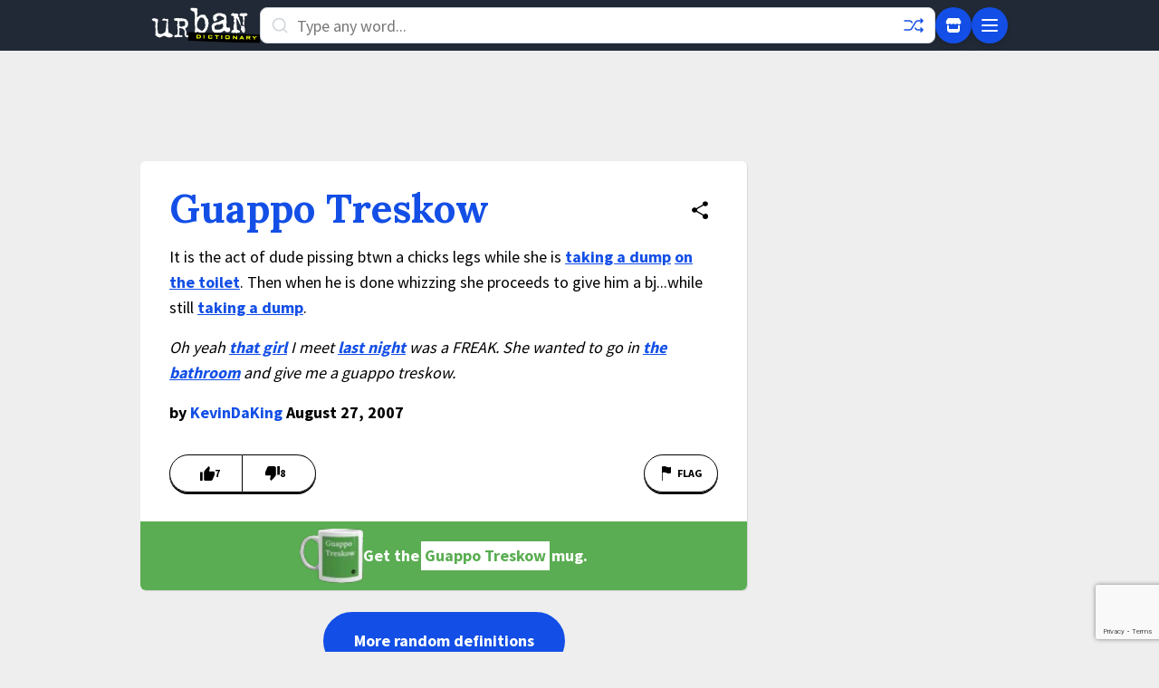

--- FILE ---
content_type: text/html; charset=utf-8
request_url: https://www.google.com/recaptcha/enterprise/anchor?ar=1&k=6Ld5tgYsAAAAAJbQ7kZJJ83v681QB5eCKA2rxyEP&co=aHR0cHM6Ly93d3cudXJiYW5kaWN0aW9uYXJ5LmNvbTo0NDM.&hl=en&v=PoyoqOPhxBO7pBk68S4YbpHZ&size=invisible&anchor-ms=20000&execute-ms=30000&cb=ww4vz4jwa7zv
body_size: 48505
content:
<!DOCTYPE HTML><html dir="ltr" lang="en"><head><meta http-equiv="Content-Type" content="text/html; charset=UTF-8">
<meta http-equiv="X-UA-Compatible" content="IE=edge">
<title>reCAPTCHA</title>
<style type="text/css">
/* cyrillic-ext */
@font-face {
  font-family: 'Roboto';
  font-style: normal;
  font-weight: 400;
  font-stretch: 100%;
  src: url(//fonts.gstatic.com/s/roboto/v48/KFO7CnqEu92Fr1ME7kSn66aGLdTylUAMa3GUBHMdazTgWw.woff2) format('woff2');
  unicode-range: U+0460-052F, U+1C80-1C8A, U+20B4, U+2DE0-2DFF, U+A640-A69F, U+FE2E-FE2F;
}
/* cyrillic */
@font-face {
  font-family: 'Roboto';
  font-style: normal;
  font-weight: 400;
  font-stretch: 100%;
  src: url(//fonts.gstatic.com/s/roboto/v48/KFO7CnqEu92Fr1ME7kSn66aGLdTylUAMa3iUBHMdazTgWw.woff2) format('woff2');
  unicode-range: U+0301, U+0400-045F, U+0490-0491, U+04B0-04B1, U+2116;
}
/* greek-ext */
@font-face {
  font-family: 'Roboto';
  font-style: normal;
  font-weight: 400;
  font-stretch: 100%;
  src: url(//fonts.gstatic.com/s/roboto/v48/KFO7CnqEu92Fr1ME7kSn66aGLdTylUAMa3CUBHMdazTgWw.woff2) format('woff2');
  unicode-range: U+1F00-1FFF;
}
/* greek */
@font-face {
  font-family: 'Roboto';
  font-style: normal;
  font-weight: 400;
  font-stretch: 100%;
  src: url(//fonts.gstatic.com/s/roboto/v48/KFO7CnqEu92Fr1ME7kSn66aGLdTylUAMa3-UBHMdazTgWw.woff2) format('woff2');
  unicode-range: U+0370-0377, U+037A-037F, U+0384-038A, U+038C, U+038E-03A1, U+03A3-03FF;
}
/* math */
@font-face {
  font-family: 'Roboto';
  font-style: normal;
  font-weight: 400;
  font-stretch: 100%;
  src: url(//fonts.gstatic.com/s/roboto/v48/KFO7CnqEu92Fr1ME7kSn66aGLdTylUAMawCUBHMdazTgWw.woff2) format('woff2');
  unicode-range: U+0302-0303, U+0305, U+0307-0308, U+0310, U+0312, U+0315, U+031A, U+0326-0327, U+032C, U+032F-0330, U+0332-0333, U+0338, U+033A, U+0346, U+034D, U+0391-03A1, U+03A3-03A9, U+03B1-03C9, U+03D1, U+03D5-03D6, U+03F0-03F1, U+03F4-03F5, U+2016-2017, U+2034-2038, U+203C, U+2040, U+2043, U+2047, U+2050, U+2057, U+205F, U+2070-2071, U+2074-208E, U+2090-209C, U+20D0-20DC, U+20E1, U+20E5-20EF, U+2100-2112, U+2114-2115, U+2117-2121, U+2123-214F, U+2190, U+2192, U+2194-21AE, U+21B0-21E5, U+21F1-21F2, U+21F4-2211, U+2213-2214, U+2216-22FF, U+2308-230B, U+2310, U+2319, U+231C-2321, U+2336-237A, U+237C, U+2395, U+239B-23B7, U+23D0, U+23DC-23E1, U+2474-2475, U+25AF, U+25B3, U+25B7, U+25BD, U+25C1, U+25CA, U+25CC, U+25FB, U+266D-266F, U+27C0-27FF, U+2900-2AFF, U+2B0E-2B11, U+2B30-2B4C, U+2BFE, U+3030, U+FF5B, U+FF5D, U+1D400-1D7FF, U+1EE00-1EEFF;
}
/* symbols */
@font-face {
  font-family: 'Roboto';
  font-style: normal;
  font-weight: 400;
  font-stretch: 100%;
  src: url(//fonts.gstatic.com/s/roboto/v48/KFO7CnqEu92Fr1ME7kSn66aGLdTylUAMaxKUBHMdazTgWw.woff2) format('woff2');
  unicode-range: U+0001-000C, U+000E-001F, U+007F-009F, U+20DD-20E0, U+20E2-20E4, U+2150-218F, U+2190, U+2192, U+2194-2199, U+21AF, U+21E6-21F0, U+21F3, U+2218-2219, U+2299, U+22C4-22C6, U+2300-243F, U+2440-244A, U+2460-24FF, U+25A0-27BF, U+2800-28FF, U+2921-2922, U+2981, U+29BF, U+29EB, U+2B00-2BFF, U+4DC0-4DFF, U+FFF9-FFFB, U+10140-1018E, U+10190-1019C, U+101A0, U+101D0-101FD, U+102E0-102FB, U+10E60-10E7E, U+1D2C0-1D2D3, U+1D2E0-1D37F, U+1F000-1F0FF, U+1F100-1F1AD, U+1F1E6-1F1FF, U+1F30D-1F30F, U+1F315, U+1F31C, U+1F31E, U+1F320-1F32C, U+1F336, U+1F378, U+1F37D, U+1F382, U+1F393-1F39F, U+1F3A7-1F3A8, U+1F3AC-1F3AF, U+1F3C2, U+1F3C4-1F3C6, U+1F3CA-1F3CE, U+1F3D4-1F3E0, U+1F3ED, U+1F3F1-1F3F3, U+1F3F5-1F3F7, U+1F408, U+1F415, U+1F41F, U+1F426, U+1F43F, U+1F441-1F442, U+1F444, U+1F446-1F449, U+1F44C-1F44E, U+1F453, U+1F46A, U+1F47D, U+1F4A3, U+1F4B0, U+1F4B3, U+1F4B9, U+1F4BB, U+1F4BF, U+1F4C8-1F4CB, U+1F4D6, U+1F4DA, U+1F4DF, U+1F4E3-1F4E6, U+1F4EA-1F4ED, U+1F4F7, U+1F4F9-1F4FB, U+1F4FD-1F4FE, U+1F503, U+1F507-1F50B, U+1F50D, U+1F512-1F513, U+1F53E-1F54A, U+1F54F-1F5FA, U+1F610, U+1F650-1F67F, U+1F687, U+1F68D, U+1F691, U+1F694, U+1F698, U+1F6AD, U+1F6B2, U+1F6B9-1F6BA, U+1F6BC, U+1F6C6-1F6CF, U+1F6D3-1F6D7, U+1F6E0-1F6EA, U+1F6F0-1F6F3, U+1F6F7-1F6FC, U+1F700-1F7FF, U+1F800-1F80B, U+1F810-1F847, U+1F850-1F859, U+1F860-1F887, U+1F890-1F8AD, U+1F8B0-1F8BB, U+1F8C0-1F8C1, U+1F900-1F90B, U+1F93B, U+1F946, U+1F984, U+1F996, U+1F9E9, U+1FA00-1FA6F, U+1FA70-1FA7C, U+1FA80-1FA89, U+1FA8F-1FAC6, U+1FACE-1FADC, U+1FADF-1FAE9, U+1FAF0-1FAF8, U+1FB00-1FBFF;
}
/* vietnamese */
@font-face {
  font-family: 'Roboto';
  font-style: normal;
  font-weight: 400;
  font-stretch: 100%;
  src: url(//fonts.gstatic.com/s/roboto/v48/KFO7CnqEu92Fr1ME7kSn66aGLdTylUAMa3OUBHMdazTgWw.woff2) format('woff2');
  unicode-range: U+0102-0103, U+0110-0111, U+0128-0129, U+0168-0169, U+01A0-01A1, U+01AF-01B0, U+0300-0301, U+0303-0304, U+0308-0309, U+0323, U+0329, U+1EA0-1EF9, U+20AB;
}
/* latin-ext */
@font-face {
  font-family: 'Roboto';
  font-style: normal;
  font-weight: 400;
  font-stretch: 100%;
  src: url(//fonts.gstatic.com/s/roboto/v48/KFO7CnqEu92Fr1ME7kSn66aGLdTylUAMa3KUBHMdazTgWw.woff2) format('woff2');
  unicode-range: U+0100-02BA, U+02BD-02C5, U+02C7-02CC, U+02CE-02D7, U+02DD-02FF, U+0304, U+0308, U+0329, U+1D00-1DBF, U+1E00-1E9F, U+1EF2-1EFF, U+2020, U+20A0-20AB, U+20AD-20C0, U+2113, U+2C60-2C7F, U+A720-A7FF;
}
/* latin */
@font-face {
  font-family: 'Roboto';
  font-style: normal;
  font-weight: 400;
  font-stretch: 100%;
  src: url(//fonts.gstatic.com/s/roboto/v48/KFO7CnqEu92Fr1ME7kSn66aGLdTylUAMa3yUBHMdazQ.woff2) format('woff2');
  unicode-range: U+0000-00FF, U+0131, U+0152-0153, U+02BB-02BC, U+02C6, U+02DA, U+02DC, U+0304, U+0308, U+0329, U+2000-206F, U+20AC, U+2122, U+2191, U+2193, U+2212, U+2215, U+FEFF, U+FFFD;
}
/* cyrillic-ext */
@font-face {
  font-family: 'Roboto';
  font-style: normal;
  font-weight: 500;
  font-stretch: 100%;
  src: url(//fonts.gstatic.com/s/roboto/v48/KFO7CnqEu92Fr1ME7kSn66aGLdTylUAMa3GUBHMdazTgWw.woff2) format('woff2');
  unicode-range: U+0460-052F, U+1C80-1C8A, U+20B4, U+2DE0-2DFF, U+A640-A69F, U+FE2E-FE2F;
}
/* cyrillic */
@font-face {
  font-family: 'Roboto';
  font-style: normal;
  font-weight: 500;
  font-stretch: 100%;
  src: url(//fonts.gstatic.com/s/roboto/v48/KFO7CnqEu92Fr1ME7kSn66aGLdTylUAMa3iUBHMdazTgWw.woff2) format('woff2');
  unicode-range: U+0301, U+0400-045F, U+0490-0491, U+04B0-04B1, U+2116;
}
/* greek-ext */
@font-face {
  font-family: 'Roboto';
  font-style: normal;
  font-weight: 500;
  font-stretch: 100%;
  src: url(//fonts.gstatic.com/s/roboto/v48/KFO7CnqEu92Fr1ME7kSn66aGLdTylUAMa3CUBHMdazTgWw.woff2) format('woff2');
  unicode-range: U+1F00-1FFF;
}
/* greek */
@font-face {
  font-family: 'Roboto';
  font-style: normal;
  font-weight: 500;
  font-stretch: 100%;
  src: url(//fonts.gstatic.com/s/roboto/v48/KFO7CnqEu92Fr1ME7kSn66aGLdTylUAMa3-UBHMdazTgWw.woff2) format('woff2');
  unicode-range: U+0370-0377, U+037A-037F, U+0384-038A, U+038C, U+038E-03A1, U+03A3-03FF;
}
/* math */
@font-face {
  font-family: 'Roboto';
  font-style: normal;
  font-weight: 500;
  font-stretch: 100%;
  src: url(//fonts.gstatic.com/s/roboto/v48/KFO7CnqEu92Fr1ME7kSn66aGLdTylUAMawCUBHMdazTgWw.woff2) format('woff2');
  unicode-range: U+0302-0303, U+0305, U+0307-0308, U+0310, U+0312, U+0315, U+031A, U+0326-0327, U+032C, U+032F-0330, U+0332-0333, U+0338, U+033A, U+0346, U+034D, U+0391-03A1, U+03A3-03A9, U+03B1-03C9, U+03D1, U+03D5-03D6, U+03F0-03F1, U+03F4-03F5, U+2016-2017, U+2034-2038, U+203C, U+2040, U+2043, U+2047, U+2050, U+2057, U+205F, U+2070-2071, U+2074-208E, U+2090-209C, U+20D0-20DC, U+20E1, U+20E5-20EF, U+2100-2112, U+2114-2115, U+2117-2121, U+2123-214F, U+2190, U+2192, U+2194-21AE, U+21B0-21E5, U+21F1-21F2, U+21F4-2211, U+2213-2214, U+2216-22FF, U+2308-230B, U+2310, U+2319, U+231C-2321, U+2336-237A, U+237C, U+2395, U+239B-23B7, U+23D0, U+23DC-23E1, U+2474-2475, U+25AF, U+25B3, U+25B7, U+25BD, U+25C1, U+25CA, U+25CC, U+25FB, U+266D-266F, U+27C0-27FF, U+2900-2AFF, U+2B0E-2B11, U+2B30-2B4C, U+2BFE, U+3030, U+FF5B, U+FF5D, U+1D400-1D7FF, U+1EE00-1EEFF;
}
/* symbols */
@font-face {
  font-family: 'Roboto';
  font-style: normal;
  font-weight: 500;
  font-stretch: 100%;
  src: url(//fonts.gstatic.com/s/roboto/v48/KFO7CnqEu92Fr1ME7kSn66aGLdTylUAMaxKUBHMdazTgWw.woff2) format('woff2');
  unicode-range: U+0001-000C, U+000E-001F, U+007F-009F, U+20DD-20E0, U+20E2-20E4, U+2150-218F, U+2190, U+2192, U+2194-2199, U+21AF, U+21E6-21F0, U+21F3, U+2218-2219, U+2299, U+22C4-22C6, U+2300-243F, U+2440-244A, U+2460-24FF, U+25A0-27BF, U+2800-28FF, U+2921-2922, U+2981, U+29BF, U+29EB, U+2B00-2BFF, U+4DC0-4DFF, U+FFF9-FFFB, U+10140-1018E, U+10190-1019C, U+101A0, U+101D0-101FD, U+102E0-102FB, U+10E60-10E7E, U+1D2C0-1D2D3, U+1D2E0-1D37F, U+1F000-1F0FF, U+1F100-1F1AD, U+1F1E6-1F1FF, U+1F30D-1F30F, U+1F315, U+1F31C, U+1F31E, U+1F320-1F32C, U+1F336, U+1F378, U+1F37D, U+1F382, U+1F393-1F39F, U+1F3A7-1F3A8, U+1F3AC-1F3AF, U+1F3C2, U+1F3C4-1F3C6, U+1F3CA-1F3CE, U+1F3D4-1F3E0, U+1F3ED, U+1F3F1-1F3F3, U+1F3F5-1F3F7, U+1F408, U+1F415, U+1F41F, U+1F426, U+1F43F, U+1F441-1F442, U+1F444, U+1F446-1F449, U+1F44C-1F44E, U+1F453, U+1F46A, U+1F47D, U+1F4A3, U+1F4B0, U+1F4B3, U+1F4B9, U+1F4BB, U+1F4BF, U+1F4C8-1F4CB, U+1F4D6, U+1F4DA, U+1F4DF, U+1F4E3-1F4E6, U+1F4EA-1F4ED, U+1F4F7, U+1F4F9-1F4FB, U+1F4FD-1F4FE, U+1F503, U+1F507-1F50B, U+1F50D, U+1F512-1F513, U+1F53E-1F54A, U+1F54F-1F5FA, U+1F610, U+1F650-1F67F, U+1F687, U+1F68D, U+1F691, U+1F694, U+1F698, U+1F6AD, U+1F6B2, U+1F6B9-1F6BA, U+1F6BC, U+1F6C6-1F6CF, U+1F6D3-1F6D7, U+1F6E0-1F6EA, U+1F6F0-1F6F3, U+1F6F7-1F6FC, U+1F700-1F7FF, U+1F800-1F80B, U+1F810-1F847, U+1F850-1F859, U+1F860-1F887, U+1F890-1F8AD, U+1F8B0-1F8BB, U+1F8C0-1F8C1, U+1F900-1F90B, U+1F93B, U+1F946, U+1F984, U+1F996, U+1F9E9, U+1FA00-1FA6F, U+1FA70-1FA7C, U+1FA80-1FA89, U+1FA8F-1FAC6, U+1FACE-1FADC, U+1FADF-1FAE9, U+1FAF0-1FAF8, U+1FB00-1FBFF;
}
/* vietnamese */
@font-face {
  font-family: 'Roboto';
  font-style: normal;
  font-weight: 500;
  font-stretch: 100%;
  src: url(//fonts.gstatic.com/s/roboto/v48/KFO7CnqEu92Fr1ME7kSn66aGLdTylUAMa3OUBHMdazTgWw.woff2) format('woff2');
  unicode-range: U+0102-0103, U+0110-0111, U+0128-0129, U+0168-0169, U+01A0-01A1, U+01AF-01B0, U+0300-0301, U+0303-0304, U+0308-0309, U+0323, U+0329, U+1EA0-1EF9, U+20AB;
}
/* latin-ext */
@font-face {
  font-family: 'Roboto';
  font-style: normal;
  font-weight: 500;
  font-stretch: 100%;
  src: url(//fonts.gstatic.com/s/roboto/v48/KFO7CnqEu92Fr1ME7kSn66aGLdTylUAMa3KUBHMdazTgWw.woff2) format('woff2');
  unicode-range: U+0100-02BA, U+02BD-02C5, U+02C7-02CC, U+02CE-02D7, U+02DD-02FF, U+0304, U+0308, U+0329, U+1D00-1DBF, U+1E00-1E9F, U+1EF2-1EFF, U+2020, U+20A0-20AB, U+20AD-20C0, U+2113, U+2C60-2C7F, U+A720-A7FF;
}
/* latin */
@font-face {
  font-family: 'Roboto';
  font-style: normal;
  font-weight: 500;
  font-stretch: 100%;
  src: url(//fonts.gstatic.com/s/roboto/v48/KFO7CnqEu92Fr1ME7kSn66aGLdTylUAMa3yUBHMdazQ.woff2) format('woff2');
  unicode-range: U+0000-00FF, U+0131, U+0152-0153, U+02BB-02BC, U+02C6, U+02DA, U+02DC, U+0304, U+0308, U+0329, U+2000-206F, U+20AC, U+2122, U+2191, U+2193, U+2212, U+2215, U+FEFF, U+FFFD;
}
/* cyrillic-ext */
@font-face {
  font-family: 'Roboto';
  font-style: normal;
  font-weight: 900;
  font-stretch: 100%;
  src: url(//fonts.gstatic.com/s/roboto/v48/KFO7CnqEu92Fr1ME7kSn66aGLdTylUAMa3GUBHMdazTgWw.woff2) format('woff2');
  unicode-range: U+0460-052F, U+1C80-1C8A, U+20B4, U+2DE0-2DFF, U+A640-A69F, U+FE2E-FE2F;
}
/* cyrillic */
@font-face {
  font-family: 'Roboto';
  font-style: normal;
  font-weight: 900;
  font-stretch: 100%;
  src: url(//fonts.gstatic.com/s/roboto/v48/KFO7CnqEu92Fr1ME7kSn66aGLdTylUAMa3iUBHMdazTgWw.woff2) format('woff2');
  unicode-range: U+0301, U+0400-045F, U+0490-0491, U+04B0-04B1, U+2116;
}
/* greek-ext */
@font-face {
  font-family: 'Roboto';
  font-style: normal;
  font-weight: 900;
  font-stretch: 100%;
  src: url(//fonts.gstatic.com/s/roboto/v48/KFO7CnqEu92Fr1ME7kSn66aGLdTylUAMa3CUBHMdazTgWw.woff2) format('woff2');
  unicode-range: U+1F00-1FFF;
}
/* greek */
@font-face {
  font-family: 'Roboto';
  font-style: normal;
  font-weight: 900;
  font-stretch: 100%;
  src: url(//fonts.gstatic.com/s/roboto/v48/KFO7CnqEu92Fr1ME7kSn66aGLdTylUAMa3-UBHMdazTgWw.woff2) format('woff2');
  unicode-range: U+0370-0377, U+037A-037F, U+0384-038A, U+038C, U+038E-03A1, U+03A3-03FF;
}
/* math */
@font-face {
  font-family: 'Roboto';
  font-style: normal;
  font-weight: 900;
  font-stretch: 100%;
  src: url(//fonts.gstatic.com/s/roboto/v48/KFO7CnqEu92Fr1ME7kSn66aGLdTylUAMawCUBHMdazTgWw.woff2) format('woff2');
  unicode-range: U+0302-0303, U+0305, U+0307-0308, U+0310, U+0312, U+0315, U+031A, U+0326-0327, U+032C, U+032F-0330, U+0332-0333, U+0338, U+033A, U+0346, U+034D, U+0391-03A1, U+03A3-03A9, U+03B1-03C9, U+03D1, U+03D5-03D6, U+03F0-03F1, U+03F4-03F5, U+2016-2017, U+2034-2038, U+203C, U+2040, U+2043, U+2047, U+2050, U+2057, U+205F, U+2070-2071, U+2074-208E, U+2090-209C, U+20D0-20DC, U+20E1, U+20E5-20EF, U+2100-2112, U+2114-2115, U+2117-2121, U+2123-214F, U+2190, U+2192, U+2194-21AE, U+21B0-21E5, U+21F1-21F2, U+21F4-2211, U+2213-2214, U+2216-22FF, U+2308-230B, U+2310, U+2319, U+231C-2321, U+2336-237A, U+237C, U+2395, U+239B-23B7, U+23D0, U+23DC-23E1, U+2474-2475, U+25AF, U+25B3, U+25B7, U+25BD, U+25C1, U+25CA, U+25CC, U+25FB, U+266D-266F, U+27C0-27FF, U+2900-2AFF, U+2B0E-2B11, U+2B30-2B4C, U+2BFE, U+3030, U+FF5B, U+FF5D, U+1D400-1D7FF, U+1EE00-1EEFF;
}
/* symbols */
@font-face {
  font-family: 'Roboto';
  font-style: normal;
  font-weight: 900;
  font-stretch: 100%;
  src: url(//fonts.gstatic.com/s/roboto/v48/KFO7CnqEu92Fr1ME7kSn66aGLdTylUAMaxKUBHMdazTgWw.woff2) format('woff2');
  unicode-range: U+0001-000C, U+000E-001F, U+007F-009F, U+20DD-20E0, U+20E2-20E4, U+2150-218F, U+2190, U+2192, U+2194-2199, U+21AF, U+21E6-21F0, U+21F3, U+2218-2219, U+2299, U+22C4-22C6, U+2300-243F, U+2440-244A, U+2460-24FF, U+25A0-27BF, U+2800-28FF, U+2921-2922, U+2981, U+29BF, U+29EB, U+2B00-2BFF, U+4DC0-4DFF, U+FFF9-FFFB, U+10140-1018E, U+10190-1019C, U+101A0, U+101D0-101FD, U+102E0-102FB, U+10E60-10E7E, U+1D2C0-1D2D3, U+1D2E0-1D37F, U+1F000-1F0FF, U+1F100-1F1AD, U+1F1E6-1F1FF, U+1F30D-1F30F, U+1F315, U+1F31C, U+1F31E, U+1F320-1F32C, U+1F336, U+1F378, U+1F37D, U+1F382, U+1F393-1F39F, U+1F3A7-1F3A8, U+1F3AC-1F3AF, U+1F3C2, U+1F3C4-1F3C6, U+1F3CA-1F3CE, U+1F3D4-1F3E0, U+1F3ED, U+1F3F1-1F3F3, U+1F3F5-1F3F7, U+1F408, U+1F415, U+1F41F, U+1F426, U+1F43F, U+1F441-1F442, U+1F444, U+1F446-1F449, U+1F44C-1F44E, U+1F453, U+1F46A, U+1F47D, U+1F4A3, U+1F4B0, U+1F4B3, U+1F4B9, U+1F4BB, U+1F4BF, U+1F4C8-1F4CB, U+1F4D6, U+1F4DA, U+1F4DF, U+1F4E3-1F4E6, U+1F4EA-1F4ED, U+1F4F7, U+1F4F9-1F4FB, U+1F4FD-1F4FE, U+1F503, U+1F507-1F50B, U+1F50D, U+1F512-1F513, U+1F53E-1F54A, U+1F54F-1F5FA, U+1F610, U+1F650-1F67F, U+1F687, U+1F68D, U+1F691, U+1F694, U+1F698, U+1F6AD, U+1F6B2, U+1F6B9-1F6BA, U+1F6BC, U+1F6C6-1F6CF, U+1F6D3-1F6D7, U+1F6E0-1F6EA, U+1F6F0-1F6F3, U+1F6F7-1F6FC, U+1F700-1F7FF, U+1F800-1F80B, U+1F810-1F847, U+1F850-1F859, U+1F860-1F887, U+1F890-1F8AD, U+1F8B0-1F8BB, U+1F8C0-1F8C1, U+1F900-1F90B, U+1F93B, U+1F946, U+1F984, U+1F996, U+1F9E9, U+1FA00-1FA6F, U+1FA70-1FA7C, U+1FA80-1FA89, U+1FA8F-1FAC6, U+1FACE-1FADC, U+1FADF-1FAE9, U+1FAF0-1FAF8, U+1FB00-1FBFF;
}
/* vietnamese */
@font-face {
  font-family: 'Roboto';
  font-style: normal;
  font-weight: 900;
  font-stretch: 100%;
  src: url(//fonts.gstatic.com/s/roboto/v48/KFO7CnqEu92Fr1ME7kSn66aGLdTylUAMa3OUBHMdazTgWw.woff2) format('woff2');
  unicode-range: U+0102-0103, U+0110-0111, U+0128-0129, U+0168-0169, U+01A0-01A1, U+01AF-01B0, U+0300-0301, U+0303-0304, U+0308-0309, U+0323, U+0329, U+1EA0-1EF9, U+20AB;
}
/* latin-ext */
@font-face {
  font-family: 'Roboto';
  font-style: normal;
  font-weight: 900;
  font-stretch: 100%;
  src: url(//fonts.gstatic.com/s/roboto/v48/KFO7CnqEu92Fr1ME7kSn66aGLdTylUAMa3KUBHMdazTgWw.woff2) format('woff2');
  unicode-range: U+0100-02BA, U+02BD-02C5, U+02C7-02CC, U+02CE-02D7, U+02DD-02FF, U+0304, U+0308, U+0329, U+1D00-1DBF, U+1E00-1E9F, U+1EF2-1EFF, U+2020, U+20A0-20AB, U+20AD-20C0, U+2113, U+2C60-2C7F, U+A720-A7FF;
}
/* latin */
@font-face {
  font-family: 'Roboto';
  font-style: normal;
  font-weight: 900;
  font-stretch: 100%;
  src: url(//fonts.gstatic.com/s/roboto/v48/KFO7CnqEu92Fr1ME7kSn66aGLdTylUAMa3yUBHMdazQ.woff2) format('woff2');
  unicode-range: U+0000-00FF, U+0131, U+0152-0153, U+02BB-02BC, U+02C6, U+02DA, U+02DC, U+0304, U+0308, U+0329, U+2000-206F, U+20AC, U+2122, U+2191, U+2193, U+2212, U+2215, U+FEFF, U+FFFD;
}

</style>
<link rel="stylesheet" type="text/css" href="https://www.gstatic.com/recaptcha/releases/PoyoqOPhxBO7pBk68S4YbpHZ/styles__ltr.css">
<script nonce="sgUXsFvU_aWA-57mFEvo5A" type="text/javascript">window['__recaptcha_api'] = 'https://www.google.com/recaptcha/enterprise/';</script>
<script type="text/javascript" src="https://www.gstatic.com/recaptcha/releases/PoyoqOPhxBO7pBk68S4YbpHZ/recaptcha__en.js" nonce="sgUXsFvU_aWA-57mFEvo5A">
      
    </script></head>
<body><div id="rc-anchor-alert" class="rc-anchor-alert"></div>
<input type="hidden" id="recaptcha-token" value="[base64]">
<script type="text/javascript" nonce="sgUXsFvU_aWA-57mFEvo5A">
      recaptcha.anchor.Main.init("[\x22ainput\x22,[\x22bgdata\x22,\x22\x22,\[base64]/[base64]/[base64]/ZyhXLGgpOnEoW04sMjEsbF0sVywwKSxoKSxmYWxzZSxmYWxzZSl9Y2F0Y2goayl7RygzNTgsVyk/[base64]/[base64]/[base64]/[base64]/[base64]/[base64]/[base64]/bmV3IEJbT10oRFswXSk6dz09Mj9uZXcgQltPXShEWzBdLERbMV0pOnc9PTM/bmV3IEJbT10oRFswXSxEWzFdLERbMl0pOnc9PTQ/[base64]/[base64]/[base64]/[base64]/[base64]\\u003d\x22,\[base64]\\u003d\x22,\x22w5AlEcOwL8ObZ8K/woQ7DMOAGcKUdsOxwr/CsMKPTS4cajBOPBt0wrVMwq7DlMKXX8OERQDDrMKJb2AURsORJsOow4HCpsKpeAByw4fCihHDi1fCosO+wojDhgtbw6UQASTClUfDh8KSwqpbBDIoAR3Dm1fCki/CmMKLVcKtwo7CgSUiwoDCh8KhdcKMG8OWwppeGMO6H3sLC8OMwoJNJRt5C8O3w7dIGW5zw6PDtnEyw5rDusK9FsOLRU/Du2IzenDDlhNoR8OxdsKLBsO+w4XDicK2MzkVWMKxcA3DssKBwpJdSkoUdcOQCwd8wozCisKLYMKAH8KBw4TCsMOnP8KuU8KEw6bCo8O/wqpFw5nCpWghZABDYcKAZMKkZlDDncO6w4J7OCYcw7vCscKmTcKSBHLCvMOWfWN+wroTScKNCcKqwoIhw5Q1KcONw553woMxwoHDjsO0LhEtHMO9XR3CvnHCpcOtwpROwoIHwo0/w7fDiMOJw5HCt2jDswXDlcO0cMKdJQdmR1rDlA/[base64]/dXUtwoPDicOFwpFNw5nDt8K9w5sRwoPCjWTDsnZWKBd5w7sGwr/CkE/[base64]/CuFXDnwArw7hbCMOuwqFHw4rCkkRxw7HDmsK6wrZUA8K+wpnCk2jDrMK9w7ZtLDQFwrbCm8O6wrPCiTg3WWsEKWPCjMKmwrHCqMOcwo1Kw7Imw67ChMOJw5l8d0/[base64]/Cp8O8NcOiw7Mqw5s/aMOfw4kRGcKVwrg9MRvDrMKVYMOjw7jDiMOswoLCrinDnsOLwo8oLsO3bsO8WhrCqT7ClsK0Jk7DnMKfH8KcOHDDtcOgEC8HwoLDu8K5HMOwBB/Cpj/DnsKfwpXDm2tNdywJwpw6wosDw77ChHzDgsK+wr/DrypXHSBMw4gaLCIQRRjDgcO4N8KyHGVKRAHClsKbPwjDi8KnQXbDksOAC8OcwqUawpUZfhvCuMK8wrzCmsKRw5zCs8Ovw7PCrMOowrfCrMO+YMOwQSXDokjCsMOtacOswoIzSC9QNTXDpDMXXljCpysIw5A+TXhwBsOSwp7Dk8Oewp/CjVDDhETDmUNwSsOhacKwwp8DGUzCvmVpw7BCwrTCmmhFwo3CsgLDqS0pdzrDsBvDvThkw5YOYsKsE8K9IkbCvsOowp/CgcOdwqzDjsOVNMKDZcOCw55RwpLDnMK6wo8cwrvDtcKUC3vCsio/wpXDsgXCsXfCqMKHwrw3w7TCmWvClyBZKsOvw5LCpcORG1/CrcO/[base64]/DlBRXb8KMw6E+E8O8wr90B8OswpDDljcodnZ4B38DAMOew6nDoMKjdsK9w5ZPwpzChzvCmCBQw5DChybCj8KYwohCwpLDmU3CkGJmwroZw4jDqncrwrAowqbDiFrCvS9TAmNaUgd2wojChcO9BcKDRxMBTcO4wofCucOow6PCnMOMwqQXDx/DiQcjw5YgV8OhwrTDpXTDr8KSw4ssw6PCo8KEdjvCu8KBw5LDi0wOKUHCi8OLwr1/K0NMRsODw6TCqMOhLm4bwr/CucOPw7bClsKAwqAJKsOeSsOSw6E+w5zDqEZxYxlDMMONf1LCtcO+X3hfw43CnMKrw4F4HTPClATCusO9CcOGZyvCgD94w6oWAXHCn8OcdsKDPWlZXsKxOUNzwrYcw7fCksO/TTrCmlhsw43Dl8OlwqYrwrnDlMOYwo/DjGnDlAtywoDCnMOTwrkfKkdrw5N/[base64]/[base64]/[base64]/[base64]/Cu0ZQOMO+JzwWw4kTwq9Twp3DnBbDmhfCk8ORZmpsTMOxXxrDj3MLFX4xwoLDm8OzKQ9UUMKpWcKNw5cGw6/[base64]/CjiQAwrHCqMK5wqHDnMOwAMOZdy87wot7GEjDp8OSwqxEw6DDmnXDmkvCnsORZMOBw6Ebw454A0DCgG3DriVrUTDCnH7DvsKcNxLDsWljwojCs8Oxw6LCnEE/w6QLIG3Cj3pdwo7CkMOCBsOGPigNAFbDpz7CucOkwp3Do8OCwr/DmMOpwqFUw6vClMO+fQISwrdUwqPCk3HDkMO4wpMjG8OYwqscVsOpw7lpwrMDBljCvsKHDMOKCsOuwrXDkcKJwplWJiIrw5LDp2h/YFHCqcODBxlLwr7DocKiw7ECbcODaD1AE8KABsONwqTCj8K6WsKKwpnDicOob8KIYcOrQTBhwrQafBtFTcOWEWxwdF3CmMK5w7w+VmpvZcKzw7nChyUvHQNEKcKpw4PCn8OKw7TDncKwJMOXw6PDrcKbXlTCvMO/w53DhsKYwrALIMOOwrzChjLDkTHCsMKHw57DsUzCtHptMW4sw4MiN8OiOsKOw69pw4YMw6rDtsOgw5xww7bCjVhYw6xOQMOzfBvDunl/w6ZswoJNZSHDvhQAwqYifsOtwo5aJMKEwqpSw6d3McOfRGxDesKUAsKGJ04Uw4oiOnPDhMKMO8Kfw6/DszHDtD/DlcOfwo7Dh11mMcKiwpDCj8OjfsOawp5AwoHDtcOMW8KSQsOIw5rDlsOwZ20fwqV6LsKiGsODw47DlMKlSQ52TcOXNcO6w7sUwprDqsOgAsKIdcKAIEnDlsKswpRyVcKEIRRTFMKCw41OwqkuVcOpIMOYwqBkwqxcw7jCj8O3Hw7DtsOywrs/NSXCj8KnLsKlcHvCrRTCn8OfZCo7W8KNHsKnKCkBV8OTKMOsW8KpKcOcExMYCBokesOZJygaeRDDkWNHw6J2cylPHsOzbkXCn3Vbw7Jfw6tGalJIw5nCksKIQW5Owrt5w7lCw6jDrxrDmXXDtcOfJDrChDjDkcOWecO/[base64]/Cp1hwOxIuw7jDthoNwq3DgsOEwqrDj3cYwo0/[base64]/L8Kgcxl9Wx7DimnCtMO3akLCn8Klw6jCtsOAw5bCnUTClAoUw73CnHcleBLDuHAQw73CpX7DtzodRiTDoytXVsKyw4kDBm3DvsOODsOtw4HCqsO9w6jDrcOcwoYfw5prwrHCuXgKAVQGGsK9wq9dw5t5wqFwwrDCncOYR8KsBMOASlRBUG0VwqlkNMKLLsO5TsO/w70Ww5pqw5HCsxFZesOtw7/DoMOBwqccwqnClmjDl8ORbMK/HxgUQmTCkMOGw4LDssOAwqvCqyLCnUw0wotcd8KFwqvDgBLDsMOMWMODYWHDi8OAfRhdwpDDtsOyHEXCv0wbwo/DqAoAE0wlRFw7w6c+UT1Vw6/[base64]/[base64]/DtMO5D8Olw7QJRMOmwo/[base64]/CosOuwpU6LMKnaMO9A0ARUsOnwoLChcKyw6MJw57DuDjCg8OeGynDkcKZXFN9wrjDscKFwqQ4wrfCnTbCoMOmw6FBwp3CjsKsKcKBw6w3f3gnIF/Dp8KtP8KiwrHChnbDr8KWwo/DpMK4wpDDpQs8LBDCiRTCmlUmAwZvwpMvWsKzLkp8w7HCjTvDhQzCjcKWBsKQwoBjA8O5woDDo33DhzRdw5TChcKQaVMAwpPCs2VBecK2VU/DgcOmJcOiwq4vwrIhwoQ3w4PDpjzCpMKnw4gHw4zCg8KQw7VQZxnCqSXChcOpw5BTw7vCh2rCmcOXwqzCmiRXfcODwop1w5wbw7NmTQTDvjFbRSTDsMO/wo/[base64]/[base64]/cSLCksKrZDTCrAHCpQXDlcK3N8Opw6wPw7zDnyxKYTQ3w4QYwqAwQsO3dlnDi0dpJD3Cr8KSwqZZA8KrcMKiw4NcZMO4wq5xFWZAwq/Di8ObYEbCgsOBwpjDiMK5USsIw6pKOyZfGC3DlylLeFNJwq3DgEM2dmUMcMObwqLDqsKcwqbDoyd/PQjCtcK5OsK2GsKew5XCjH00w7YdeHfDkkR6wqPCqyAUw4LDojrDt8OBT8KZw5Q1w6RTw50+wpV/wpFpw4/Cr3QxSMOSTMOCLSDCuVvChB8jdGdPwo0Bw68Gw6t9w6N3w6jChMKQTcK1woLCsgkWw4Qbwo/DmgUIwpZiw5TCgMOvOzDCsgFpH8O5wo17w71Jw7zCsn/DmsKsw7YFAx1Jw4cnw5RzwqssDiQJwpXDsMKhIMOLw6bDq0AQwr9kezVtw6vCvsK3w4B3w5fChzEKw73DjCVYZcKUTcOYw5XDjGxOwo7DuTJVKljCvzMvw4YHw7TDiDp6wroVDRbDlcKBwp/CvFLDrsOpwrYaY8K2YMOmVwp4woDDnXXDtsKoDDISbAA0YhHCgAYhWgwvw6MKYR0TZMKQwpgHwrfCs8KOw7fDocOWXAI2wovCncOaTnU9w5fCgVcWacKIK3t4ZhnDucOQw5fCpMOfVMOVJkAnwpNzUgXCoMOyW2XCqsODH8K3QU/CkcKgDSIAIMOIa2jCo8O5b8KvwrvCigx6wozCkmY5OsOrGsOGT0UPwp7Dijxzw5cFLjoZHFkKHsKtRmQywqsKw7/DtVAzbTTDrhnCkMKwJFwuwooowrNRMMOtJElyw5nDtsK/w6M3w6bDrX/DosKyAz8Tbhklw78WRcKKw4TDkQoVw7jCqC5RJSbDpMKlwrfCpMObwpVNworDpi8MwrbDucKYS8K5wqYjw4PDmxPDlsKRCzZuBcKQwogWUk0Yw48CPXUQCsOrPsOrw5/DrsOgCRNgADczF8Ktw4JZwqhBDynCtyw7w5rDuipWwrkCw4zClx8SQ1/Dm8O7w5pFbMO+w4PDqCvClsOHwqjCv8O7GcOWwrLCiUYOw6FhfsKKwrzDncOsHHlcw5LDm3/CusOPMDvDqcOPwoLDosO7wq/DpDjDi8KFw4rCnDMLGEhQVANoFMKDI00mRy9TCi7ClR3DgE50w6rDjBc+Y8OlwoEFw6PCsj3DiFLDr8O8wow4GBYdF8OOYD3DncOVKBnCgMOCw41fw613JMKmwolEX8OeNRh/BsKVwoPDmAl3w63CoTzDi1bCm13DqsOYwol1w7TCvF/[base64]/[base64]/[base64]/Dm8KZwpPCg8KZwqB+wrY4QcOPccODQCwdw4oPwpVjPk3DjsO5FQV1wpLDqjrCgTTCih7DrQ7Dp8Kaw6NywpZCw5xfRzHCkUzDih/DgcONVAUXfsO0QHwRQlnDpD0bOxXCon9pOMO2wrAzBTUZUQDCpsKVAEB/wqDDqTjDncK2w7U2B2nDjMOPPl/DuiQ6asKYakIww5rDiEXDj8Kew65ow4c9IsOXc1HCkMK+wqUwfUHDjcOVSivDpcOPUMKywrLDnUo7wrDDvRpjw7xxNcOTIGbCo2LDgw3Ch8OVPMKJwr0GVcKdKsOiAMOCdsKvQUPDoSBuUcKHRMKKVksGwqvDrcKywqchDcOoZF/DtMOLw4XDsUF3XMKtwqRiwqwZw7bDqUszCcKrwo9PGMOowoEaWwVuwq/Dg8KYO8K+wpLDn8KwfsKNPCbDt8OawohmwqzDvcK4wobDk8K4WcOvFBx7w7IYacKSQsKLaAsowqQqdSXDkUxQF04nwp/[base64]/woTChWAowphfWMO3wr5WQFLCkFDDhMOSbMKgVWgmMMKLw6QJwpTCnFcxKCM+ABA8wrPDgXBlw6szw4MYJVTDk8KIwpzCjgZHfcK8M8O8wo4IGCJlwooKRsKkZ8KUOlRTOGrDu8Khwo/DisK/dcOAw5DCqgItwr3Dv8K6FsKew4FzwoHCnBMmwprDrMONdsO2QcKxwpDDrsOcRsOgwqsew4PDucOZMgYmw6/Dhj1Ow6QDKGJ8w6vCqBHCpxnDhsO7QlnCgMOEKRhyfSBxwqlfIEMQSsOwAVpJNA8jMQ45MMOlNcKsPMOdGMOpwpwbScKVOsOLTxzDqsODJlHCvBfDhMKNRMOLWjhMXcKNMwjClsOnOcO9wpxLPcOlLmzDq1kZfsODwrjCtFTChsKRMndZHgfCnG5Jw7k6IMK/wqzDkGpwwrgLw6TDpQDDsH7Cn2zDkMKdwo1sMcKFHsKdw64twq/[base64]/[base64]/DkmHDnybDpB3DksK+V8K1w5nCn8KewqfCncOvw4PDjDTClMOSIcKLUgDCssK2KcKKw7gUI31/[base64]/w5HDvMKxw4LDi8KnQsKrPCrCncK2w7nCvjHDgxnDtcKTwpbDoycXwogEw7dvwpLDoMOLWFVvbg/CtMKiGAjCvsKcw4LCgkwiw6TDiX3DkMK9w7LCvnHCoR8aKXEMwqHDim/CpGdCeMKXwqEFGDLDl0cTGcKvw6nCj0NdwozDrsOndzfDjmTDj8K0EMO4aTPCn8OeQigofkM7bHBzwoXCghzCogoAwqnChi7CkGN3DcKaw7nDgUfDh1gCw7XDn8KCYgHCpcOwc8OrC2oXTh3DmwhhwoMMwqfDmx/DqisowrvCr8K3YsKAFsO3w4nDjsKVw4tbKMOpNsKCDHDCowbDvV8WVzjCssOLwqY9bVRQw7jDplNremLCvGQYEcKXUExWw7vCszfCt3Ulw6Nqwp1qGnfDsMKyA1slJSQYw5LDuh1twrPCi8K4Dz/DvsORw4HDk2rClzzDisKnw6fCucKMw75LTsORwq7CmmTCtljCr3nCgiNvwqR4w6zDjUjDrhIgXMKtYcKxw714w5VFKivCkD5bwodsIcKlDwxIwroawqpIw5Jiw7fDhMKow7jDqsKMwr8Hw6Bvw4bDp8KpWzDClMOmNMO3wplmZ8KmBSYYw75Uw4bCqsK7BQlkwogFw7/CmB8OwqILFSF3f8K5QivDhcO6wqjDkj/[base64]/Dr8KuwpA0bsK8w6h6w511BTwyw6JHIVgZw5LDpC3Di8OEUMO/[base64]/DlMKxI1TCgT1VNggZwpkSW8Omch1yOsOvwqnClMO8wpx/HcOSw57DggYnwpjCpMOww6TDpcKiwo53w7/CjgrDohHCocOQwq/Do8K7wr3ChsKKw5PCmcKzGGtLGcOXw5BVwq0lbDPCjX/DosKBwpfDhsO6OcKdwpjDncOSC1YJew41WsKwTcOHwobDnFzCjU8RwpXDlsKSw4bDnn/DoHXDukfCpyXDsndUw6EIwqMLw6x4wrTDohhWw6Nrw5PCqcOvLcKJw5YRLcKew67DgH7CuGpbVXBuL8OaS2bCnMKrw6Z8WyPCo8KFLsK0AAJ0wpd7bWhsFzUZwpMmbko/w78uw7FWZMOgw4stVcOLwqjDkHlrTcKbwoDCjcOFC8OHMsO0UUzDv8KKwpIAw7xvwrxTS8OKw6tAw4bDu8K/G8KnNFzChcKxwo/DpsKUbMOYJ8O1w5ANwq8QT0ZowpbDp8OEwpLCsWzDmcO9w5JZw4HCtEDDnhxXA8KTwq3DvhN6AVTDjXMZG8OsIMKCVsKWDQzCpgBQwq/CkMO3GlDCkTA3ecKzHcKZwqQFdnzDuhV3wo7Cm3B8wr7DjzQzSMK8DsOEJH7CrcO2worCtH/Chmh0HMOuw4XCgsOrETbCmcKyGMOew65/XHPDmHkCw4/Dr38kw6Fwwrd+woPCs8KzwrfCrCYGwqLDjSQhHcKdDw0aUcKiHxA4w5xDw6hpcj3CiW/DlsOlw5t1w5/DqsO/[base64]/CpgPCgS7DvMODacKOw7xgwowyw7Y1GcOywqfClAsbPcORLDzDhUXDj8O/UybDrSZhZkFjYMK0LxUgw5Mqwr/Do29zw6PDs8K0w57CmzUXFsK/[base64]/wrnCgMOpIWQ7FhzDqsKFw53DlkzCu8OGSMKBGGbCtsKCAlfCkCpUJzFIWMOQwpPDq8O/[base64]/DmMKBwqHDucOMHXvDuHIbw4fDj10qO8OzNX1dc0/DhBfDlwJvw7UlCXlewqh/aMOTSTdOw5rDpyDDgsK5wp5NwoLDrcKDwrfDqiRGaMOhwqXDs8KUccKBKzXCkS/CtHXDssKUKcO3w49Aw6jDp1suw6pgw6DCnzs5woPDqhjDg8OCwpzDvcK3E8KgRz9Nw7nDujx5IMKIwpsowrBQw453IBUyXcKNwqVyPBw/w4wMw7/CmS0NQ8K1SB8NZy/Cr2XCvxhdwr8iw47CrcOJfMKdHlYGKMK8MsO/w6Y6wrN7PhbDiz5PHsKcTD/CjDDDp8Oawr02TMOvYsO2woduwrBfw7PDuD9awossw6tBEMO8JVl2w67CsMKQIg/DhMOSw45qwpQMwocTU1bDjlTDgW/DlgkKPB8/[base64]/DkzAwwrXDmXE9wozCjcOmR8Kgwq3DkcKFUxwmw4zCtQoma8OVwq0LasO8w78mXElRLMOxQ8KRaTfDoj9kw5pZw4XDvsOKwp8jb8Oqw4/CgsOHwrvDvE3DsUZcw4vClMKBwq3DicOYT8OnwrolDChuc8Obw6XCgSIJZDfCp8OlZihHwrXDniFBwqgeVsK/K8KrbcOcQTVXMMO7w6DCm0Igw48NFMKnw7g5a0/[base64]/CvAzDp8ONwpjDisKaLMKhwopzwrQKb1NVSl1Uw690wr7DpGPDtcK5w5TCrcK7wpDDtcK+dVlXJDIBLU11H0fDisKMw5o8wpxLY8KiW8O5w6jCv8OSM8ORwpPCiV0gGsOmD0PCqXAPw7nDgyTCm2AvYsOAw5oqw5/DuVR+JQHCkcKbw5cwJsKnw5DDpcOpV8Ogwr8mfy7CskvDnypiw5bCpFhLWMKgOX/DuTEfw4lneMKTOsKqK8KlQFsewp4Xwohtw4kew58vw73DogsBV3U7MMKHwq1hKsOSwrXDtcObO8Khw4rDoFJELsKoTMK6SjrCoSB0wpZpw6nCpiBzXAVqw6LCgnoawpxeMcOkB8OONShSMRNCwpjDuX09wpHClE/[base64]/wrPDvsOLwpDDtFJAZ8OoXWAbAcOTwrFhw4YlaH7DqldFwr92w6XCrMK8w48UNcO+wqnCpcOLCljDosKEw4Aiwp9jw6gkY8Kzw79bwoBpFgPCuAvCm8KVw5Mbw6wAw5zCucKBLcKhayTDp8KBOsOxPDnCjMKuKlPDs2pZPjjCo1jCuE4mGcKGDMKSwq7CscKJQ8K/w7k9w6MqXU8Zwoomw63ClcOoecKnw405wq8AO8KTwqPCmMKwwrYMG8KHw6d5wrHDp0LCsMOsw4XCsMKJw71hHMKpWMKVwpLDkhrCq8KTwqoYHCgTVWbCpsKmUG4TMcKiAGfDiMOpw7rDizEzw7/DuUbCmn3CkjNbDsKtw7TCqFYzw5bDkGh/[base64]/CnyrDkGNuwpRcLDzChcKjwo8KTcOXwogWw63Djl/CoGsjFVnCksOpFsO9HXPDl1zDqw4yw5rCsXFFBsK1wphkTBLDmMKowoXDlMKTw5/CqcO6ZsKEE8KjWsOsa8OPwr8EbsK0KQQHwqrDrm/[base64]/BMOUNgk2H2M2w7JvccKHw7/CgcOOwqTCjmLDnDrDn8Otb8K6Pn4uwqRlDRxlXMKtw70RQMO5w7XCvMK5b1ogRMOPwobCvE9SwqHCtS/CggEEw4RoEAMQw43DpmVbXjzCvSpmw6LCqyTCriUMw6lYEsO8w6/DnjLDr8K7w4sRwozCik10woBRecOUcsKLYMKvSXXDqit5DgEoAMKFJzQTwqjChRrDh8Omw7nCi8KAC0Zpw5Qbw5FBVW9Uw6LDgTbCqsKQPVLCug3CshjCnsKBGQp7Py5AwpTCscOmbMKzwr7Ck8KBcMKKQ8OYATLCnMONMx/CkcKTCyVFwq4AETQmwpZ+woAbOcOIwpYWw5HCtcOawociC0zCrgl+FHPCpVDDpMKPwpHDn8OnBsObwpnDjn5Mw5p+ZcKDw4ZxZGTCicKTQ8KUwqQgwpsGakIjNcOWw5rDh8OFSsKRP8Oxw6zCnhskw4LCtMKmE8K/[base64]/DtDouwpTDi8K/wq8yw64yUGIVAwJywqhEwrvCiF8XbcKzw5zCow0VABrDgjFZD8OWZcOYcTjDksODwp4WCcKYICoDw5Y8w5DDvsO1CiXDmXjDg8KJAzgCw6bCg8Kvwo3CiMO+wpfCmlMbwonCozXCqsOhGlVFaT4EwpDCucOpw5DCocKAwpVoaAxuCkMYwr/CvXPDhGzDvsOww7XDkMKLX1bDnTPDhMOnw4TDk8K+wpgqFTfCixUJAiHCv8OvODvCnlbDncOuwpzCvw0TLTZOw4bDgH7CkjRybk5kw5TCrTJPRBZdOsK7NMOTNg3DscK+ZsOuwrI/bmo/wpHCocOdfMKLOiJUA8Opw5DDjg/Cm1RmwovDk8KKw5rCnMODwp/[base64]/DhMOUE8OiSzdnMj0IAcObBwHCuMOaw458O1A5wqLCpGIAwp7DlcOVChEFcFh2w6JpwqXCqcOEwpTCrybDjcKaDsOLwpbClQHDu1vDhDhuYcOeUSrDisKQbsOawohWw6fCijfCiMK9wqRmw6M/wqPCgH9iRMK/HC8VwrVQwoY7wqfCqwY5bMKEwr9Wwr3Dn8Ogw7/CvAUeInrDr8KVwocnw4/CixZpQsOOGcKNw4N+w4YHeQzDlsOkwqjDqhNEw57Cr3Q2w67DlEIlwqPDt2puwp8hGjPCsmLDq8Klwo3CjsK0wpNVw7/CqcKjX2PDl8KiWMKew4Vdwp8hwprCkTFYwqICw5fDqwBdwrPDjcO7woAYTzDDnlY3w6TCtBvDu1rCusO+HsK/TMO6wrPCo8KKw5DCp8KXI8KNwozCrcKww6pKw4NZcQkvTGgRAsOLXS/CvMKKVMKdw6R9JAxwwrJwC8OCGcKLOcOxw5opw5pMFMOvwr1LLcKFw4EKw5xvTcK1WsK5G8OmMk5KwpXCkyXDjsKowr/DqsK4dcKWUjUZA0gGdVpTwrQQEGfDr8OHwpUWJ0ELw6ogCkPCqcOiw67CkEfDrMOiUsOYJcKdwokQRcOoTD1WSmoiShfDsA/DnsKMV8Kmw6bCm8KuDD/CvMK8UivDicKZMwcKH8KsR8OFwq7CpirDusOgwrrDoMOow4/CsEkaIUorw4sNJwLDrcOHwpUzw4E3wo8pwpPDpsO4Mz0ywr11w4jChzvDt8O/[base64]/CqcKDDxHCtsOSR3EAw4zCjsK/[base64]/w4PDhmZTCsKqOcO1w5/DjlvCmkJlwpAPc8KwEgotw612QnrCicKxw5ZKwoVpWlrDqFAxVcKPwolIEsOfEmbDq8Knwo3DgHTDmsOOwrNWw7tyfMOId8KOw6jCqMK0ID7CpMOSw5PCp8OmKSjCh3/DlRJnwpQRwqnCqsO+Yg/Dvm7Cs8ONA3XChcOZwrRJc8OqwolxwpxZPjd8cMKyJTnCj8O/w40Jw6TCvsKKwo8RBjrChx7CgBdvw6BjwqAYaQslw5lbWBzDmxEiw5nDhsOXfE1JwqhKw4ExwrzDkA3Ch3zCqcO3w7TDhMKMOBdiRcK0wrPCgQbDszNcCcKIHcOJw7kXAcO5wrfCrMKkw7zDnsKzE0lwTAbDl3vCs8OMwq/[base64]/Ph0awpY/wpvChsOnwqDCosKIw7/[base64]/wpvCgFrDr8KeGDLClMKVV8KawonClRjDiAUFw74CI3vDgsOEE8O9RMOxR8OdS8KmwoNwb1jCrzfDkMKHAcKnw63DlQzCoWAuw73Cm8ORwpnCrcKnPxPCgcO2w40NGV/CpcKPPxZIGmvDvsK/HRs4RMK8CsK/RcKuw4zCqcOnacOOOcOywqolcXrCvMO/[base64]/CrcKMwoHDsMOACcO1wp1Rwq8weMOJw5jChsOew6TDicKgw7bCvQ9twrjCkVcJFyLCpjTDvyYLwpTCo8OPbcOpwr/[base64]/[base64]/DpsOlwqXDpAHDvMOqETDDjhDCi1ZsV8OaLF/DusOgw55UwobDlkBnFWZkRsOowqMPCsOxw4sACwDCtsKdI3vDqcOCwpVnw4XDt8O2w61af3Ujw6XCnWhvw7VgBD4bw4/CpcKGw43Du8OwwpUrwrbDh3UPw6zCgMKPSsOWw7YkS8OjGVvChyHCvsK+w4rCu3tPT8O0w50EPHclYEXCvcOEUUvDp8Kqwot6w7AUbl3Djgc/wp3Cq8KMw7TCl8KJw71JdFsZIGEYYT7CmsOIWAZQw6vChw/[base64]/CtcK5wqXDl2czw5YEccKuwp5zLcKXfsOtw4LDg8OnOwfCtcKvw71vwq09w4rCqgR9UUHDr8OCw7/[base64]/[base64]/w6XDhcKpABU7C8Oqw5l7W8KXw5DCjQjCgsKALcKhTsKnXsKfX8KAw6RlwrxLw4Eww6MHwqgWdyLDsw7CjnFmw5gEw4kaDA3CksKNwrrChsO4M0zDgQfDk8KZwrXCqQ5tw5XDh8KmF8K2WsOCwpzDrmNGwo3DuFTDsMOyw4PDjsKBCsKnLScgw5/[base64]/ccKEW8K9eTjDrcKfw6RyOkvCkcOmJl/[base64]/[base64]/CnMOgwoDDjsO0wqrDgkjChsKqw4pxw406w6/Ci0fCrDfDkXgPZcOjwpRow6zDnDPDnWrCkxsRMUzDvG/DgV9Uw74qVR3CtsOYw5fDnMOYwr8pJMOaKMO2C8ONRMKhwqUSw4E9I8O+w6ghwrnDnVITJsODcsOAM8KzDjvCjMKhNlvCl8K3wpnCo3jCoHUic8O/wpLDnwAQaSRbwr/CsMOOwqo1w5M0wp/CtRISw5vDoMOYwqkgGlrCjMKMEE03OWHDv8KDw6Ufw6l7OcKtUSLCrHonU8KJw5fDvW15E20JwrnClCp0wqVwwobCknTDhwZHMcKFCWvCgsO6w6opZC/CpRzClQMXwrTDtcKSKsOBw75owrnCpsK0KSk2I8O2wrXChMO8bMKISxrDuRYwY8KhwpzCshp+wq0kwp8PBFXDlcOhSxvDn154UsOuw4wYWEXCtUrDtsKAw5fDkhXDocKHw6xzwo/DoiN+AFI3NV9vw4cmwrfChxvCtx7DnGZdw5xZAn0MBjjDmsOVNcO8w6YPAQBNXjTDhcOkYU9gBGkEfsOxeMK5NDJWciDCj8O9asKNM317Tk54RyI8wpHDuzZjI8Krwq3Com3Cu1VDw40xwr4kB0gGw73CjHfCu2vDs8Kdw75Rw4wnXMOYw4Yowr/CtMK+A07CnMOfc8K6EcKZw5TDpsO1w6/CvD/[base64]/CpcOZwrHCrxrDucOVw5HCrMKoSFNKbhPCoGbCi8KCE3nDpT/DjAPDi8Oyw6l6wqBQw7rCjsKSwrrChMKvUkXDq8OKw7lYGiQZwqU5JsORN8KKK8K4wosJw63DvMONw6ZxbcKPwo/DjA4qwr7DnMOUasKUwqs+ecOMZcK8MMOpY8O7woTDrXbDisK/KMK/[base64]/DkWPDqH/[base64]/[base64]/[base64]/w5Ucw5kfAMOzWcK8wrttPykmMMObw5VrHsKHw4bCisOFCcKbNcOEwobCkEQqICgMwp0sS0DCgnvCoEtZw4/[base64]/w6sjcB4rW8O/ZsOPZWRfJyFbeMORHMOrecO7w6B1EShhwp7ChcOFU8OzEcO9wqDCq8K9w5/CoULDkHAZWcO6XsKpOcO/[base64]/wpk8A8KswrRew7dYHnB8w6IwQ8KGNDjDqcOOAMORdsK2HMOWFsOyTAzCjcOeD8KQw5NkODcGwqXCmgHDliPDncOCMw3Du0cJwo5fcsKdwoEow5VoXMK1O8O5K18CMwZfw4lrw6PCiwXDogVEw77ClMKVMDEaBsKgw6fCtVx/w6kBYsKpw5zCusKyw5HCk23CgCBOImBVQsOJPsOha8KKTMOVwo1Iw40KwqQqUsKYw4sPKMObbzNTWsOmwpM+w6/CgDsxVjgRw6RFwozChy5/wo7DucOAaC0HAcK2Q17CqRzDsMKgV8OocmvDq3bCocKIZMKxwodrwqzCu8KuDGTCtsO8ckxqwq4tEGXDqw3Du1XDln3DqHptw5Imw4lPw5Niw7Ftw53Dq8O2EMK8fcKgwrzCqsO7wqBgYsOAMAPCjMKDw5bCscKWwoUWIl7CgVbDq8OqNS0awp/DiMKUTE/CkkrCthFKw5XDu8OrWBVoYR0rwq4Pw43Chh5Bw5t2dsOkwooZw4xOw5DDqgdyw6E9wqvDmGoWPsKjGsKCP0jDg25VdsOtwr51wrDCjzQVwrx1wr46esKnw5Vswq/DlcKZwosUambCgn/ChMOfaFDCssOTEH3CvsKDw6sHITMTEwwSw60aPcOXBWNETUQ7IsKOI8Ktw4ZGMyTDgHY7wp4Iwrpkw4TCkkLCrsOib3s/D8KcFHx9MRXDt29cdsKZw6N/PsKQaXbDlBQxCVLCkMOnw5XCncKLwp/DiUDDrsK8PhLClcOLw7DDj8K+w79DUmoCwrQaJ8KXwp8+w7EeEcOFNzDDu8Ksw7LDucOKwonDiS58w5h9GsOkw7bDqTDDq8O1CMOJw4Ffwp4Yw4Jfw5NpRFLDiVsFw5wPT8O/w6hFEcKgT8OUNgplw5DDgALChAzCglXDlkDCrG3DhW0DUjzCol7DrlVncsOdwqw2wqVkwq4uwo1ww79iW8O5MCTDiU9/[base64]/wq/CuyhwVMKQw4DCgDcUFSHDn8KewrwMwonDq3FwDMKRwpLCtmTDtUNWwpnCg8Ovw4bCpsOGw6RmIsOEeERJXMOFSg1oNAFew73Dqjl4wphHwp8Ww43DhRsUwrbChDIQwrR6wpxZfhjDkcKJwpd2w74UGTVHw6R3wq/Dn8KYFz0VEGDDogPCkMKHw6LClAUiw7gLw5LDozfDm8OOw6vCl2Vyw6F/w48aLMKOwqrDrjjDjX1wSFJnwpnChhfDhA3CtwBzwqLDkwTDrmAXw7F8w4zDvT/DpcKNVMKNwo/DscO5w6wIDxJ2w6w2BsKzwqvCgzXCusKIw6tIwrrCncKEw6zCgSBYwqnDsixbE8O7OUJSwoTDicO/[base64]/[base64]/[base64]/cXPDscKjw5DCnMOUbMKvw5/Dv8ObDMOPEMK3esOuw4FfFcOZQ8O+wrPDjMKfwr1twrNrwqtTw64xwqnCl8KMw5rCgcOOHiQPIw9iV0xowqs6w7/DuMOLw5fCgWbCpcO8MWo/wo4WcVkmwphIQHTCpSjDtDwawqpWw41awqF+w407wrDDsRAlQcOZw53CrAQ+wrHDkDbDj8K4JMKYw47DjMKRw7XDvcOLw7TDvh3Cmk5gwq7CmUhGHMOnw4M+wpfCoxLCmsKZasOTwrPDhMOgf8Oywow/Sg/DocO8SVFBFHtePHxbI1zDsMOhVXYHw6Ziwo4KOEZmwrnDp8O/HR4\\u003d\x22],null,[\x22conf\x22,null,\x226Ld5tgYsAAAAAJbQ7kZJJ83v681QB5eCKA2rxyEP\x22,0,null,null,null,1,[21,125,63,73,95,87,41,43,42,83,102,105,109,121],[1017145,420],0,null,null,null,null,0,null,0,null,700,1,null,0,\[base64]/76lBhnEnQkZnOKMAhnM8xEZ\x22,0,0,null,null,1,null,0,0,null,null,null,0],\x22https://www.urbandictionary.com:443\x22,null,[3,1,1],null,null,null,1,3600,[\x22https://www.google.com/intl/en/policies/privacy/\x22,\x22https://www.google.com/intl/en/policies/terms/\x22],\x22FhnN5EgdGySF1OdmLW+/M6KeN8TWGTA0QYcvMV0JCHU\\u003d\x22,1,0,null,1,1769391393735,0,0,[87,29,7,34,134],null,[139,187,225],\x22RC-T_8aaMEM1ZYF2A\x22,null,null,null,null,null,\x220dAFcWeA6e3pHqkI_EntqH9gCahS9ooE9kL2h8k52F0UKUYtQ7gwAlomkKYux4i3-5Ea4dIHsVxENXpok7r6KswRK56_AKdjswzA\x22,1769474193640]");
    </script></body></html>